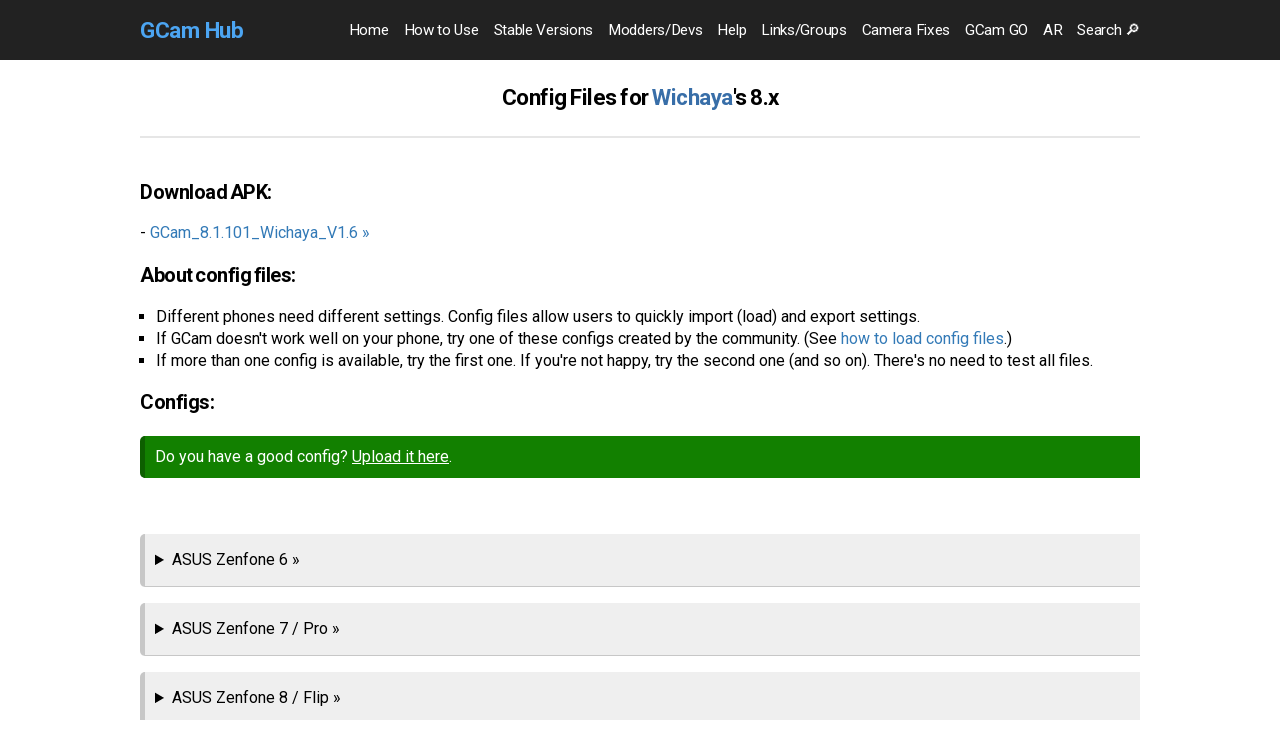

--- FILE ---
content_type: text/html; charset=UTF-8
request_url: https://www.celsoazevedo.com/files/android/google-camera/f/configs-wichaya-04/
body_size: 13046
content:
<!doctype html>
<html lang="en">
<head>
	<meta charset="utf-8">
	<meta http-equiv="x-ua-compatible" content="ie=edge">
	<meta name="viewport" content="width=device-width, initial-scale=1">
	<title>Config Files for Wichaya's 8.x</title>
	<meta name="description" content="Stable settings for Wichaya's 8.x with xml config files support."/>
	<meta property="og:image" content="https://www.celsoazevedo.com/files/android/f/google-camera-mod.png">
	<meta name="twitter:image" content="https://www.celsoazevedo.com/files/android/f/google-camera-mod.png">
	<link rel="alternate" type="application/rss+xml" title="Google Camera Port Updates" href="https://www.celsoazevedo.com/files/android/google-camera/dev-feed.xml"/>
		<style>
        /*! normalize.css v8.0.1 | MIT License | github.com/necolas/normalize.css */
        html{line-height:1.4;-webkit-text-size-adjust:100%}body{margin:0}main{display:block}h1{font-size:2em;margin:0.67em 0}hr{box-sizing:content-box;height:0;overflow:visible}pre{font-family:monospace, monospace;font-size:1em}a{background-color:transparent}abbr[title]{border-bottom:none;text-decoration:underline;text-decoration:underline dotted}b,strong{font-weight:bolder}code,kbd,samp{font-family:monospace, monospace;font-size:1em}small{font-size:80%}sub,sup{font-size:75%;line-height:0;position:relative;vertical-align:baseline}sub{bottom:-0.25em}sup{top:-0.5em}img{border-style:none}button,input,optgroup,select,textarea{font-family:inherit;font-size:100%;line-height:1.15;margin:0}button,input{overflow:visible}button,select{text-transform:none}[type="button"],[type="reset"],[type="submit"],button{-webkit-appearance:button}[type="button"]::-moz-focus-inner,[type="reset"]::-moz-focus-inner,[type="submit"]::-moz-focus-inner,button::-moz-focus-inner{border-style:none;padding:0}[type="button"]:-moz-focusring,[type="reset"]:-moz-focusring,[type="submit"]:-moz-focusring,button:-moz-focusring{outline:1px dotted ButtonText}fieldset{padding:0.35em 0.75em 0.625em}legend{box-sizing:border-box;color:inherit;display:table;max-width:100%;padding:0;white-space:normal}progress{vertical-align:baseline}textarea{overflow:auto}[type="checkbox"],[type="radio"]{box-sizing:border-box;padding:0}[type="number"]::-webkit-inner-spin-button,[type="number"]::-webkit-outer-spin-button{height:auto}[type="search"]{-webkit-appearance:textfield;outline-offset:-2px}[type="search"]::-webkit-search-decoration{-webkit-appearance:none}::-webkit-file-upload-button{-webkit-appearance:button;font:inherit}details{display:block}summary{display:list-item}template{display:none}[hidden]{display:none}

        /* Box Sizing */
        * {-webkit-box-sizing:border-box;-moz-box-sizing:border-box;-ms-box-sizing:border-box;box-sizing:border-box;}

        /* Form Textarea */
        .smalltextfield textarea {height:100px;}

        /* Form Inputs */
        input[type="text"],
        input[type="password"],
        input[type="email"],
        input[type="url"],
        input[type="date"],
        input[type="month"],
        input[type="time"],
        input[type="datetime"],
        input[type="datetime-local"],
        input[type="week"],
        input[type="number"],
        input[type="search"],
        input[type="tel"],
        input[type="color"],
        input[type="file"],
        select,
        textarea {
            padding: 10px 12px;
            display: inline-block;
            border: 1px solid #ccc;
            border-radius: 5px; /* Rounded corners */
            box-shadow: none; /* No shadow */
            box-sizing: border-box;
            background-color: #fff;
            color: #000;
            font-size: 1rem;
            max-width: 100%;
            vertical-align: middle;
            transition: border-color 0.2s ease-in-out;
        }

        /* Buttons */
        input[type="submit"],
        input[type="button"],
        input[type="reset"],
        button {
            padding: 10px 20px;
            background-color: #0078e7; /* Theme blue */
            color: #fff;
            border: none;
            border-radius: 5px; /* Rounded corners */
            font-size: 1rem;
            box-shadow: none; /* No shadow */
            cursor: pointer;
            display: inline-block;
            vertical-align: middle;
            transition: background-color 0.2s;
        }

        input[type="submit"]:hover,
        input[type="button"]:hover,
        input[type="reset"]:hover,
        button:hover {
            background-color: #0063c0; /* Darker blue hover */
            text-decoration: none;
        }

        /* Focus States */
        input:focus,
        select:focus,
        textarea:focus,
        button:focus {
            outline: 0;
            border-color: #129FEA;
        }

        input[type="file"]:focus,
        input[type="radio"]:focus,
        input[type="checkbox"]:focus {
            outline: thin dotted #333;
            outline: 1px auto #129FEA;
        }

        /* Disabled States */
        input[disabled],
        select[disabled],
        textarea[disabled],
        button[disabled] {
            cursor: not-allowed;
            background-color: #f5f5f5;
            color: #999;
            border-color: #ddd;
        }

        input[readonly],
        select[readonly],
        textarea[readonly] {
            background: #f9f9f9;
            color: #555;
            border-color: #ccc;
        }

        /* Validation */
        input:focus:invalid,
        textarea:focus:invalid,
        select:focus:invalid {
            color: #b94a48;
            border-color: #ee5f5b;
        }

        select {
            background-color: white;
        }
        select[multiple] {
            height: auto;
        }
        label {
            display: block; 
            font-size: 90%;
            font-weight: bold;
            color: #333;
        }
        fieldset {
            margin: 0 0 15px 0;
            padding: 15px;
            border: 1px solid #e5e5e5;
            border-radius: 5px;
        }
        legend {
            display: block;
            width: auto;
            padding: 0 5px;
            margin-bottom: 0;
            font-size: 110%;
            color: #333;
            border: none;
        }

        /* Details Margin */
        details{margin: 1em 0;}

        /* Clearfix */
        .clear:before,.clear:after{content:" ";display:table;}
        .clear:after{clear:both;}
        .clear{zoom:1;}

        /* Responsive Media */
        img{max-width:100%;height:auto !important;-ms-interpolation-mode:bicubic;}
        video{max-width:100%;height:auto !important;}
        iframe{max-width:100%;overflow:hidden;border:none;}

        /* Base Typography */
        body{
            color:#000;
            font-family: "Roboto", Helvetica, Arial, sans-serif;
            overflow-wrap: break-word;
        }
        a{color:#337ab7;text-decoration:none;}
        a:hover,a:focus{color:#23527c;text-decoration:underline;}

        /* Roboto */
        /* cyrillic-ext */
        @font-face {
        font-family: 'Roboto';
        font-style: italic;
        font-weight: 100 900;
        font-stretch: 100%;
        font-display: swap;
        src: url(/files/2025/roboto50/KFO5CnqEu92Fr1Mu53ZEC9_Vu3r1gIhOszmkC3kaSTbQWt4N.woff2) format('woff2');
        unicode-range: U+0460-052F, U+1C80-1C8A, U+20B4, U+2DE0-2DFF, U+A640-A69F, U+FE2E-FE2F;
        }
        /* cyrillic */
        @font-face {
        font-family: 'Roboto';
        font-style: italic;
        font-weight: 100 900;
        font-stretch: 100%;
        font-display: swap;
        src: url(/files/2025/roboto50/KFO5CnqEu92Fr1Mu53ZEC9_Vu3r1gIhOszmkAnkaSTbQWt4N.woff2) format('woff2');
        unicode-range: U+0301, U+0400-045F, U+0490-0491, U+04B0-04B1, U+2116;
        }
        /* greek-ext */
        @font-face {
        font-family: 'Roboto';
        font-style: italic;
        font-weight: 100 900;
        font-stretch: 100%;
        font-display: swap;
        src: url(/files/2025/roboto50/KFO5CnqEu92Fr1Mu53ZEC9_Vu3r1gIhOszmkCnkaSTbQWt4N.woff2) format('woff2');
        unicode-range: U+1F00-1FFF;
        }
        /* greek */
        @font-face {
        font-family: 'Roboto';
        font-style: italic;
        font-weight: 100 900;
        font-stretch: 100%;
        font-display: swap;
        src: url(/files/2025/roboto50/KFO5CnqEu92Fr1Mu53ZEC9_Vu3r1gIhOszmkBXkaSTbQWt4N.woff2) format('woff2');
        unicode-range: U+0370-0377, U+037A-037F, U+0384-038A, U+038C, U+038E-03A1, U+03A3-03FF;
        }
        /* math */
        @font-face {
        font-family: 'Roboto';
        font-style: italic;
        font-weight: 100 900;
        font-stretch: 100%;
        font-display: swap;
        src: url(/files/2025/roboto50/KFO5CnqEu92Fr1Mu53ZEC9_Vu3r1gIhOszmkenkaSTbQWt4N.woff2) format('woff2');
        unicode-range: U+0302-0303, U+0305, U+0307-0308, U+0310, U+0312, U+0315, U+031A, U+0326-0327, U+032C, U+032F-0330, U+0332-0333, U+0338, U+033A, U+0346, U+034D, U+0391-03A1, U+03A3-03A9, U+03B1-03C9, U+03D1, U+03D5-03D6, U+03F0-03F1, U+03F4-03F5, U+2016-2017, U+2034-2038, U+203C, U+2040, U+2043, U+2047, U+2050, U+2057, U+205F, U+2070-2071, U+2074-208E, U+2090-209C, U+20D0-20DC, U+20E1, U+20E5-20EF, U+2100-2112, U+2114-2115, U+2117-2121, U+2123-214F, U+2190, U+2192, U+2194-21AE, U+21B0-21E5, U+21F1-21F2, U+21F4-2211, U+2213-2214, U+2216-22FF, U+2308-230B, U+2310, U+2319, U+231C-2321, U+2336-237A, U+237C, U+2395, U+239B-23B7, U+23D0, U+23DC-23E1, U+2474-2475, U+25AF, U+25B3, U+25B7, U+25BD, U+25C1, U+25CA, U+25CC, U+25FB, U+266D-266F, U+27C0-27FF, U+2900-2AFF, U+2B0E-2B11, U+2B30-2B4C, U+2BFE, U+3030, U+FF5B, U+FF5D, U+1D400-1D7FF, U+1EE00-1EEFF;
        }
        /* symbols */
        @font-face {
        font-family: 'Roboto';
        font-style: italic;
        font-weight: 100 900;
        font-stretch: 100%;
        font-display: swap;
        src: url(/files/2025/roboto50/KFO5CnqEu92Fr1Mu53ZEC9_Vu3r1gIhOszmkaHkaSTbQWt4N.woff2) format('woff2');
        unicode-range: U+0001-000C, U+000E-001F, U+007F-009F, U+20DD-20E0, U+20E2-20E4, U+2150-218F, U+2190, U+2192, U+2194-2199, U+21AF, U+21E6-21F0, U+21F3, U+2218-2219, U+2299, U+22C4-22C6, U+2300-243F, U+2440-244A, U+2460-24FF, U+25A0-27BF, U+2800-28FF, U+2921-2922, U+2981, U+29BF, U+29EB, U+2B00-2BFF, U+4DC0-4DFF, U+FFF9-FFFB, U+10140-1018E, U+10190-1019C, U+101A0, U+101D0-101FD, U+102E0-102FB, U+10E60-10E7E, U+1D2C0-1D2D3, U+1D2E0-1D37F, U+1F000-1F0FF, U+1F100-1F1AD, U+1F1E6-1F1FF, U+1F30D-1F30F, U+1F315, U+1F31C, U+1F31E, U+1F320-1F32C, U+1F336, U+1F378, U+1F37D, U+1F382, U+1F393-1F39F, U+1F3A7-1F3A8, U+1F3AC-1F3AF, U+1F3C2, U+1F3C4-1F3C6, U+1F3CA-1F3CE, U+1F3D4-1F3E0, U+1F3ED, U+1F3F1-1F3F3, U+1F3F5-1F3F7, U+1F408, U+1F415, U+1F41F, U+1F426, U+1F43F, U+1F441-1F442, U+1F444, U+1F446-1F449, U+1F44C-1F44E, U+1F453, U+1F46A, U+1F47D, U+1F4A3, U+1F4B0, U+1F4B3, U+1F4B9, U+1F4BB, U+1F4BF, U+1F4C8-1F4CB, U+1F4D6, U+1F4DA, U+1F4DF, U+1F4E3-1F4E6, U+1F4EA-1F4ED, U+1F4F7, U+1F4F9-1F4FB, U+1F4FD-1F4FE, U+1F503, U+1F507-1F50B, U+1F50D, U+1F512-1F513, U+1F53E-1F54A, U+1F54F-1F5FA, U+1F610, U+1F650-1F67F, U+1F687, U+1F68D, U+1F691, U+1F694, U+1F698, U+1F6AD, U+1F6B2, U+1F6B9-1F6BA, U+1F6BC, U+1F6C6-1F6CF, U+1F6D3-1F6D7, U+1F6E0-1F6EA, U+1F6F0-1F6F3, U+1F6F7-1F6FC, U+1F700-1F7FF, U+1F800-1F80B, U+1F810-1F847, U+1F850-1F859, U+1F860-1F887, U+1F890-1F8AD, U+1F8B0-1F8BB, U+1F8C0-1F8C1, U+1F900-1F90B, U+1F93B, U+1F946, U+1F984, U+1F996, U+1F9E9, U+1FA00-1FA6F, U+1FA70-1FA7C, U+1FA80-1FA89, U+1FA8F-1FAC6, U+1FACE-1FADC, U+1FADF-1FAE9, U+1FAF0-1FAF8, U+1FB00-1FBFF;
        }
        /* vietnamese */
        @font-face {
        font-family: 'Roboto';
        font-style: italic;
        font-weight: 100 900;
        font-stretch: 100%;
        font-display: swap;
        src: url(/files/2025/roboto50/KFO5CnqEu92Fr1Mu53ZEC9_Vu3r1gIhOszmkCXkaSTbQWt4N.woff2) format('woff2');
        unicode-range: U+0102-0103, U+0110-0111, U+0128-0129, U+0168-0169, U+01A0-01A1, U+01AF-01B0, U+0300-0301, U+0303-0304, U+0308-0309, U+0323, U+0329, U+1EA0-1EF9, U+20AB;
        }
        /* latin-ext */
        @font-face {
        font-family: 'Roboto';
        font-style: italic;
        font-weight: 100 900;
        font-stretch: 100%;
        font-display: swap;
        src: url(/files/2025/roboto50/KFO5CnqEu92Fr1Mu53ZEC9_Vu3r1gIhOszmkCHkaSTbQWt4N.woff2) format('woff2');
        unicode-range: U+0100-02BA, U+02BD-02C5, U+02C7-02CC, U+02CE-02D7, U+02DD-02FF, U+0304, U+0308, U+0329, U+1D00-1DBF, U+1E00-1E9F, U+1EF2-1EFF, U+2020, U+20A0-20AB, U+20AD-20C0, U+2113, U+2C60-2C7F, U+A720-A7FF;
        }
        /* latin */
        @font-face {
        font-family: 'Roboto';
        font-style: italic;
        font-weight: 100 900;
        font-stretch: 100%;
        font-display: swap;
        src: url(/files/2025/roboto50/KFO5CnqEu92Fr1Mu53ZEC9_Vu3r1gIhOszmkBnkaSTbQWg.woff2) format('woff2');
        unicode-range: U+0000-00FF, U+0131, U+0152-0153, U+02BB-02BC, U+02C6, U+02DA, U+02DC, U+0304, U+0308, U+0329, U+2000-206F, U+20AC, U+2122, U+2191, U+2193, U+2212, U+2215, U+FEFF, U+FFFD;
        }
        /* cyrillic-ext */
        @font-face {
        font-family: 'Roboto';
        font-style: normal;
        font-weight: 100 900;
        font-stretch: 100%;
        font-display: swap;
        src: url(/files/2025/roboto50/KFO7CnqEu92Fr1ME7kSn66aGLdTylUAMa3GUBHMdazTgWw.woff2) format('woff2');
        unicode-range: U+0460-052F, U+1C80-1C8A, U+20B4, U+2DE0-2DFF, U+A640-A69F, U+FE2E-FE2F;
        }
        /* cyrillic */
        @font-face {
        font-family: 'Roboto';
        font-style: normal;
        font-weight: 100 900;
        font-stretch: 100%;
        font-display: swap;
        src: url(/files/2025/roboto50/KFO7CnqEu92Fr1ME7kSn66aGLdTylUAMa3iUBHMdazTgWw.woff2) format('woff2');
        unicode-range: U+0301, U+0400-045F, U+0490-0491, U+04B0-04B1, U+2116;
        }
        /* greek-ext */
        @font-face {
        font-family: 'Roboto';
        font-style: normal;
        font-weight: 100 900;
        font-stretch: 100%;
        font-display: swap;
        src: url(/files/2025/roboto50/KFO7CnqEu92Fr1ME7kSn66aGLdTylUAMa3CUBHMdazTgWw.woff2) format('woff2');
        unicode-range: U+1F00-1FFF;
        }
        /* greek */
        @font-face {
        font-family: 'Roboto';
        font-style: normal;
        font-weight: 100 900;
        font-stretch: 100%;
        font-display: swap;
        src: url(/files/2025/roboto50/KFO7CnqEu92Fr1ME7kSn66aGLdTylUAMa3-UBHMdazTgWw.woff2) format('woff2');
        unicode-range: U+0370-0377, U+037A-037F, U+0384-038A, U+038C, U+038E-03A1, U+03A3-03FF;
        }
        /* math */
        @font-face {
        font-family: 'Roboto';
        font-style: normal;
        font-weight: 100 900;
        font-stretch: 100%;
        font-display: swap;
        src: url(/files/2025/roboto50/KFO7CnqEu92Fr1ME7kSn66aGLdTylUAMawCUBHMdazTgWw.woff2) format('woff2');
        unicode-range: U+0302-0303, U+0305, U+0307-0308, U+0310, U+0312, U+0315, U+031A, U+0326-0327, U+032C, U+032F-0330, U+0332-0333, U+0338, U+033A, U+0346, U+034D, U+0391-03A1, U+03A3-03A9, U+03B1-03C9, U+03D1, U+03D5-03D6, U+03F0-03F1, U+03F4-03F5, U+2016-2017, U+2034-2038, U+203C, U+2040, U+2043, U+2047, U+2050, U+2057, U+205F, U+2070-2071, U+2074-208E, U+2090-209C, U+20D0-20DC, U+20E1, U+20E5-20EF, U+2100-2112, U+2114-2115, U+2117-2121, U+2123-214F, U+2190, U+2192, U+2194-21AE, U+21B0-21E5, U+21F1-21F2, U+21F4-2211, U+2213-2214, U+2216-22FF, U+2308-230B, U+2310, U+2319, U+231C-2321, U+2336-237A, U+237C, U+2395, U+239B-23B7, U+23D0, U+23DC-23E1, U+2474-2475, U+25AF, U+25B3, U+25B7, U+25BD, U+25C1, U+25CA, U+25CC, U+25FB, U+266D-266F, U+27C0-27FF, U+2900-2AFF, U+2B0E-2B11, U+2B30-2B4C, U+2BFE, U+3030, U+FF5B, U+FF5D, U+1D400-1D7FF, U+1EE00-1EEFF;
        }
        /* symbols */
        @font-face {
        font-family: 'Roboto';
        font-style: normal;
        font-weight: 100 900;
        font-stretch: 100%;
        font-display: swap;
        src: url(/files/2025/roboto50/KFO7CnqEu92Fr1ME7kSn66aGLdTylUAMaxKUBHMdazTgWw.woff2) format('woff2');
        unicode-range: U+0001-000C, U+000E-001F, U+007F-009F, U+20DD-20E0, U+20E2-20E4, U+2150-218F, U+2190, U+2192, U+2194-2199, U+21AF, U+21E6-21F0, U+21F3, U+2218-2219, U+2299, U+22C4-22C6, U+2300-243F, U+2440-244A, U+2460-24FF, U+25A0-27BF, U+2800-28FF, U+2921-2922, U+2981, U+29BF, U+29EB, U+2B00-2BFF, U+4DC0-4DFF, U+FFF9-FFFB, U+10140-1018E, U+10190-1019C, U+101A0, U+101D0-101FD, U+102E0-102FB, U+10E60-10E7E, U+1D2C0-1D2D3, U+1D2E0-1D37F, U+1F000-1F0FF, U+1F100-1F1AD, U+1F1E6-1F1FF, U+1F30D-1F30F, U+1F315, U+1F31C, U+1F31E, U+1F320-1F32C, U+1F336, U+1F378, U+1F37D, U+1F382, U+1F393-1F39F, U+1F3A7-1F3A8, U+1F3AC-1F3AF, U+1F3C2, U+1F3C4-1F3C6, U+1F3CA-1F3CE, U+1F3D4-1F3E0, U+1F3ED, U+1F3F1-1F3F3, U+1F3F5-1F3F7, U+1F408, U+1F415, U+1F41F, U+1F426, U+1F43F, U+1F441-1F442, U+1F444, U+1F446-1F449, U+1F44C-1F44E, U+1F453, U+1F46A, U+1F47D, U+1F4A3, U+1F4B0, U+1F4B3, U+1F4B9, U+1F4BB, U+1F4BF, U+1F4C8-1F4CB, U+1F4D6, U+1F4DA, U+1F4DF, U+1F4E3-1F4E6, U+1F4EA-1F4ED, U+1F4F7, U+1F4F9-1F4FB, U+1F4FD-1F4FE, U+1F503, U+1F507-1F50B, U+1F50D, U+1F512-1F513, U+1F53E-1F54A, U+1F54F-1F5FA, U+1F610, U+1F650-1F67F, U+1F687, U+1F68D, U+1F691, U+1F694, U+1F698, U+1F6AD, U+1F6B2, U+1F6B9-1F6BA, U+1F6BC, U+1F6C6-1F6CF, U+1F6D3-1F6D7, U+1F6E0-1F6EA, U+1F6F0-1F6F3, U+1F6F7-1F6FC, U+1F700-1F7FF, U+1F800-1F80B, U+1F810-1F847, U+1F850-1F859, U+1F860-1F887, U+1F890-1F8AD, U+1F8B0-1F8BB, U+1F8C0-1F8C1, U+1F900-1F90B, U+1F93B, U+1F946, U+1F984, U+1F996, U+1F9E9, U+1FA00-1FA6F, U+1FA70-1FA7C, U+1FA80-1FA89, U+1FA8F-1FAC6, U+1FACE-1FADC, U+1FADF-1FAE9, U+1FAF0-1FAF8, U+1FB00-1FBFF;
        }
        /* vietnamese */
        @font-face {
        font-family: 'Roboto';
        font-style: normal;
        font-weight: 100 900;
        font-stretch: 100%;
        font-display: swap;
        src: url(/files/2025/roboto50/KFO7CnqEu92Fr1ME7kSn66aGLdTylUAMa3OUBHMdazTgWw.woff2) format('woff2');
        unicode-range: U+0102-0103, U+0110-0111, U+0128-0129, U+0168-0169, U+01A0-01A1, U+01AF-01B0, U+0300-0301, U+0303-0304, U+0308-0309, U+0323, U+0329, U+1EA0-1EF9, U+20AB;
        }
        /* latin-ext */
        @font-face {
        font-family: 'Roboto';
        font-style: normal;
        font-weight: 100 900;
        font-stretch: 100%;
        font-display: swap;
        src: url(/files/2025/roboto50/KFO7CnqEu92Fr1ME7kSn66aGLdTylUAMa3KUBHMdazTgWw.woff2) format('woff2');
        unicode-range: U+0100-02BA, U+02BD-02C5, U+02C7-02CC, U+02CE-02D7, U+02DD-02FF, U+0304, U+0308, U+0329, U+1D00-1DBF, U+1E00-1E9F, U+1EF2-1EFF, U+2020, U+20A0-20AB, U+20AD-20C0, U+2113, U+2C60-2C7F, U+A720-A7FF;
        }
        /* latin */
        @font-face {
        font-family: 'Roboto';
        font-style: normal;
        font-weight: 100 900;
        font-stretch: 100%;
        font-display: swap;
        src: url(/files/2025/roboto50/KFO7CnqEu92Fr1ME7kSn66aGLdTylUAMa3yUBHMdazQ.woff2) format('woff2');
        unicode-range: U+0000-00FF, U+0131, U+0152-0153, U+02BB-02BC, U+02C6, U+02DA, U+02DC, U+0304, U+0308, U+0329, U+2000-206F, U+20AC, U+2122, U+2191, U+2193, U+2212, U+2215, U+FEFF, U+FFFD;
        }
        
        .header_content, #content{max-width:1030px;width:100%;margin:0 auto;padding:0 5px;}


        /* Header & Navigation */

        /* Header Container */
        .header {
            width: 100%;
            background-color: #222;
            position: relative;
            z-index: 1000;
            margin-bottom: 20px;
        }

        .header_content {
            position: relative; 
            height: 60px; /* Force fixed height */
        }

        /* Logo */
        .logo {
            font-size: 1.4rem;
            line-height: 60px;
            font-weight: bold;
            float: left; /* Mobile: Float left */
            margin: 0;
            border: none;
            letter-spacing: -0.5px;
        }
        .logo a { color: #4ca5f2; display: inline-block; }
        .logo a:hover { color: #7ac1ffff; text-decoration: none; }


        /* Mobile Menu Toggle */
        .nav-toggle { display: none; } /* Hidden Checkbox */

        .nav-toggle-label {
            display: block;
            position: absolute;
            top: 0;
            right: 0;
            height: 60px;
            width: 60px;
            cursor: pointer;
            padding: 20px 15px;
            margin: 0;
            z-index: 1002;
        }

        /* Icon Bars */
        .icon-bar {
            display: block;
            position: relative;
            width: 30px;
            height: 3px;
            background-color: #fff;
            border-radius: 2px;
            transition: background 0.2s;
            margin-top: 8px; 
        }
        .icon-bar::before, .icon-bar::after {
            content: "";
            position: absolute;
            left: 0;
            width: 100%;
            height: 3px;
            background-color: #fff;
            transition: top 0.2s, transform 0.2s;
            border-radius: 2px;
        }
        .icon-bar::before { top: -8px; }
        .icon-bar::after { top: 8px; }

        /* Toggle Animation */
        .nav-toggle:checked + .nav-toggle-label .icon-bar { background: transparent; }
        .nav-toggle:checked + .nav-toggle-label .icon-bar::before { top: 0; transform: rotate(45deg); }
        .nav-toggle:checked + .nav-toggle-label .icon-bar::after { top: 0; transform: rotate(-45deg); }


        /* Mobile Menu (Default) */
        nav.menu {
            position: absolute;
            border-bottom: 1px solid #fee;
            top: 60px; 
            left: 0;
            width: 100%;
            background-color: #2a2a2a; 
            max-height: 0;
            overflow: hidden;
            transition: max-height 0.3s ease-in-out;
            font-size: 1rem;
            z-index: 999;
        }

        /* Menu Open */
        .nav-toggle:checked ~ nav.menu {
            max-height: 500px; 
            overflow-y: auto; 
            box-shadow: 0 10px 15px rgba(0,0,0,0.3); /* Shadow on mobile only */
        }

        .menu ul {
            margin: 0;
            padding: 0;
            list-style: none;
            display: block;
        }

        .menu li {
            display: block; 
            border-top: 1px solid #333;
            margin: 0;
            text-align: left;
        }

        /* Mobile Link Layout */
        .menu li a {
            display: block; 
            position: relative; /* Context for arrow */
            padding: 12px 20px;
            padding-right: 40px; /* Space for the arrow */
            color: #fff;
            text-decoration: none;
        }

        /* Mobile Arrow */
        .menu li a::after {
            content: "\203A"; 
            font-size: 2rem;
            font-weight: 300;
            line-height: 1;
            
            position: absolute;
            right: 20px;
            top: 45%;
            transform: translateY(-50%); /* Vertical Center */
        }

        .menu li a:hover {
            background-color: #333;
        }


        /* Content & Footer */
        .htitle,footer{text-align:center;}

        .htitle{border-bottom:2px solid #e6e6e6;width:100%;}
            .htitle h1{margin: 1em 0;}	
            .htitle p{font-size: .9em;}

        .menulist{
            border-bottom: 2px solid #e6e6e6;
            margin-bottom: -20px;
            padding-bottom: 17px;
        }

        .menufooter{border-top:2px solid #e6e6e6;margin-top:40px;padding-top:2px;}
        .menufooter2{border-top:2px solid #e6e6e6;margin-top:40px;margin-bottom:-40px;padding:2px 0;}

        .footer{font-size:.8em;border-top:2px solid #e6e6e6;width:100%;margin-top:20px;}
            .footer ul{display:inline-block;list-style:none;padding:0;margin:20px;}
                .footer ul li{display:inline-block;margin:0 3px;}
                
                
        /* Headings & Text */
        h1{font-size:1.4rem;word-spacing:-2px;letter-spacing:-0.5px;}
        h2{font-size:1.25rem;word-spacing:-2px;letter-spacing:-0.5px;}
        h3{font-size:1.10rem;color:#444;}
        h4{font-size:0.95rem;}
        h5{font-size:0.80rem; text-transform:uppercase;}
        blockquote{color:#606060;border-left:10px solid #ccc;background-color:#f9f9f9;padding:15px;font-style:italic;border-radius:5px;margin:0;overflow:auto;}
        small,.small{font-size:.85em;}
        br{line-height:1.5em;}
            
            .contentarticle, .contentarticlewp {margin-top:40px;}
            
            /* Post Headers */
            .contentarticlewp h1, .contentarticlewp h2 {margin-top:40px;}
            .contentarticlewp h3, .contentarticlewp h4 {margin-top:30px;}
                
        ul{padding-left:16px;list-style:square;}
        ol{padding-left:18px;}
        ul a,ol a{word-break:break-all;}
        ul ul{padding-left:5px;list-style:circle;}

        .aligncenter,.alignright,.alignleft{display:block;margin:20px auto;clear:both;}
        .list{font-size:.9em;}
        .listapks{font-size:.9em;padding:0;list-style:none;}
        .listapks li{padding:3px 4px;}
        .listapks li:nth-child(even){background:#f4f4f4;}

        /* Alternating List Colors */
        .listoddeven li{padding:3px 5px;}
        .listoddeven li:nth-child(even){background:#f4f4f4;border-radius:5px;}

        /* Details Elements */
        details[open].details1{margin-bottom:50px;}

        .details1 summary{padding:15px 10px;cursor:pointer;}
            .details1 summary a{font-weight:bold;text-decoration:underline;}
                
            /* blue */
            .details2 summary{background:#0091ea;color:#fff;border-bottom:1px solid #00446f;border-left:5px solid #00446f;border-radius:5px 0 0 5px;}
                .details2 summary a{color:#fff;}
                    .details2 summary a:hover{font-style:italic;}
                
            /* grey */
            .details3 summary{background:#efefef;color:#000000;border-bottom:1px solid #c7c7c7;border-left:5px solid #c7c7c7;border-radius:5px 0 0 5px;}
                .details3 summary a{color:#000000;}
                    .details3 summary a:hover{font-style:italic;}
                    
        /* Separators */
        hr{border:0;height:0;border-bottom:2px solid #e6e6e6;width:100%;}
        .sep{border:0;height:0;margin:25px auto;width:90%;border-bottom:2px dashed #e6e6e6;}
        .space{height:20px;}

        /* Icons */
        .emji{vertical-align:top;}

        /* Anchor Animation */
        @keyframes blink{
        to{opacity: .0;}
        }
        :target{animation: blink 0.4s 2;}

        .grey{color:#696969;}
        .green{color:#0aac00;}
        .blue{color:#0049ff;}
        .black{color:#000;}
        .red{color:#c90000;}
        .redb{color:#ff0000;}

        /* Message Boxes */
        .message{color:#fff;padding:10px;border-radius:5px 0 0 5px;margin:20px 0;}
            .message a{color:#fff;text-decoration:underline;}
                .message a:hover{color:#f3f3f3;}
                
            .message p, .message ul{margin:0;}
                
            .mgreen{background:#128000;border-left: 5px solid #0d5f00;}
            .mred{background:#b30c0c;border-left: 5px solid #8b0b0b;}
            .myellow{background:#bda400;border-left: 5px solid #a18c00;text-shadow: 1px 1px 0px #736400;}
            .mblue{background:#0074D9;border-left: 5px solid #004c8e;}
            .mminimal{color:#5d5d5d;background:#f1f1f1;border-left: 5px solid #d5d5d5;}
                .mminimal a{color:#5d5d5d;}
                    .mminimal a:hover{color:#3f3f3f;}
                
        /* Social Links */
        .tlgm{color:#2ba2db;} /* telegram */
        .bsky{color:#208BFE;} /* bluesky */
        .rf{color:#ce7600;} /* rss feed */
        .mtd{color:#6364ff;} /* mastodon */


        /* Lists & Dev Colors */
        .apk::before{content: "\25CF \0020";}
        .apknote{color:#429e7c;}
        .devs, .fixes{font-size:.9em;letter-spacing:-0.7px;}

        .devs{
            display: block;
            }

        .fixes{
            padding: 10px 0 7px;
            border-top: 2px #e6e6e6 solid;
            border-bottom: 2px #e6e6e6 solid;
            }
            
        .devs a, .fixes a, .footer a{
            display: inline-block;
            color: #000;
            text-decoration: none;
            padding: 5px;
            background-color: #efefef;
            border-radius: 5px;
            text-shadow: 1px 1px #ffffff;
            margin-bottom: 3px;
            }
            
        .devsall a{
            font-size:.9em;
            display: inline-block;
            color: #ffffff;
            text-decoration: none;
            padding: 5px 10px;
            background-color: #990000;
            border-radius: 5px;
            text-shadow: 1px 1px 0px #810000;
            margin-bottom: 3px;
            }
            
            .devsall a:hover{
                text-shadow: 1px 1px 0px #990000;
                background-color: #810000;
                }
                
            .alphabet a{padding: 5px 10px;}
            
            .devs a:hover, .fixes a:hover, .footer a:hover,.alphabet a:hover{background-color: #d8d8d8;}
            
        .devinfo{font-size:.8em;margin:0;padding:4px 6px;background:#f4f4f4;border-radius:5px;}
            
        .AdamB{color:#738d7c;}
        .Alexey070315{color:#aeb383;}
        .Sr_Unknown{color:#b38395;}
        .arnova{color:#29a9f9;}
        .arthur{color:#762560;}
        .BaaDNwZ{color:#208f6c;}
        .backrider{color:#be6300;}
        .BigKaka{color:#edb12e;}
        .boxer198615{color:#707889;}
        .bsg{color:#1a57e6;}
        .burial{color:#87e61a;}
        .charles{color:#766a00;}
        .cstark27{color:#5e2bff;}
        .dpstar7582{color:#927027;}
        .Expace{color:#8a9a4f;}
        .Fractal{color:#94772e;}
        .fu24{color:#00d14e;}
        .greatness{color:#869661;}
        .harysviewty{color:#528266;}
        .hasli, .dieflix{color:#4796c7;}
        .hass31{color:#718a99;}
        .homersp{color:#1349a7;}
        .hpengw{color:#419996;}
        .idan{color:#dab832;}
        .illusionlabs{color:#b87246;}
        .ivanich{color:#075d5a;}
        .jairo_rossi{color:#0b9f9b;}
        .jean-luc{color:#773434;}
        .johngalt{color:#949494;}
        .kokroo{color:#36a1b1;}
        .MadnessKnight{color:#5e60ce;}
        .marcant01{color:#91a41c;}
        .marco{color:#0049ff;}
        .MarcosMucelin{color:#8d759b;}
        .Metzger100{color:#af6a17;}
        .mf182{color:#953E42;}
        .miniuser123{color:#fa55f5;}
        .mtsl{color:#4796c7;}
        .MWP{color:#96C8A2;}
        .namok{color:#36806f;}
        .Nikita{color:#348f3b;}
        .nullbytepl{color:#bc7f0d;}
        .ojosehenrick{color:#629687;}
        .onfire{color:#bc7b2a;}
        .overwhelmer{color:#408384;}
        .P-Z-D{color:#4796c7;}
        .parrot043{color:#ffa300;}
        .PERCIFHM34{color:#007396;}
        .Pinguin2001{color:#c86208;}
        .PitbulL{color:#888c36;}
        .raznoptid{color:#0a766b;}
        .rz_end{color:#43566e;}
        .san1ty{color:#4ab6a6;}
        .saneklic{color:#7e60a6;}
        .savitar{color:#d21818;}
        .scrubber{color:#a100ff;}
        .serjo87{color:#169a2e;}
        .Shamim{color:#5D9B9B;}
        .sipollo{color:#a29d33;}
        .skulshady{color:#4a5e38;}
        .the_dise{color:#9e0000;}
        .tigr{color:#e09900;}
        .tolyan009{color:#b3548b;}
        .UltraM8{color:#0a8e8c;}
        .urikill{color:#8c0f33;}
        .urnyx05{color:#82b643;}
        .Wichaya{color:#386ea8;}
        .wyroczen{color:#c0d525;}
        .xenius9{color:#663a3a;}
        .xtrme{color:#ff6161;}
        .zoran{color:#00d6b4;}

        /* Inactive Devs */
        .artz,
        .aloneindark,
        .others,
        .alro,
        .celso,
        .bulkin043,
        .marlin-ku,
        .sam,
        .suggested
        {color:#606060;}

        .arcore{color:#5ba400;}
        .arplayground{color:#0078ff;}
        .arstickers{color:#b57f00;}


        /* Responsive Breakpoints */

        /* Mobile Small (340px+) */
        @media (min-width: 340px) {
            .header_content, #content{padding:0 10px;}
            .aligncenter{display:block;margin:0 auto 20px;clear:both;}
            .alignright{float:right;display:inline;margin:0 0 20px 20px;}
            .alignleft{float:left;display:inline;margin:0 20px 20px 0;}
        }

        /* Mobile Medium (450px+) */
        @media (min-width: 450px) {
            .header_content, #content{padding:0 15px;}
        }

        /* Desktop (800px+) */
        @media (min-width: 800px) {
            
            /* Hide Toggle */
            .nav-toggle-label { display: none; }

            /* Desktop Header Layout */
            .header_content {
                display: flex;
                align-items: center;
                justify-content: space-between;
                /* Force height to contain everything strictly */
                height: 60px;
                overflow: hidden; 
            }

            /* Logo Reset */
            .logo {
                float: none;
                flex-shrink: 0;
                margin-right: 15px;
            }

            /* Desktop Menu */
            nav.menu {
                position: relative;
                top: auto; left: auto; width: auto; 
                float: none;
                
                /* FIX: Explicitly transparent to prevent mobile color bleed */
                background-color: transparent;
                background: transparent;
                
                max-height: none;
                box-shadow: none; /* No shadow on desktop */
                border: none;

                font-size: 0.95rem;
                
                /* Layout */
                display: flex;
                flex-grow: 1; 
                min-width: 0; /* Enables shrinking/scrolling */
                height: 60px;
                align-items: center;
                justify-content: flex-end;
                
                /* Horizontal Scroll Logic */
                overflow-x: auto;
                overflow-y: hidden; 
            }

            /* Desktop List */
            .menu ul {
                display: flex;
                flex-direction: row;
                flex-wrap: nowrap; /* Prevent wrapping */
                align-items: center;
                margin: 0;
                padding: 0;
                height: 100%;
            }

            /* Desktop List Items */
            .menu li {
                display: block;
                flex: 0 0 auto; /* Do not grow or shrink */
                border: none;
                margin: 0 0 0 15px; /* Space between items */
            }

            .menu li a {
                display: block; /* Works better than flex here to prevent nested flex bugs */
                padding: 0;
                line-height: 60px;
                color: #fff;
                
                /* UPDATE: Slightly tighter compression */
                letter-spacing: -0.3px;
                
                white-space: nowrap; /* Keep text on one line */
            }

            .menu li a::after { content: none; }
            
            .menu li a:hover {
                background: transparent;
                text-decoration: underline;
            }

            /* Hide elements */
            .mhide1, .mhide2,
            li.mhide1, li.mhide2 { display: none; }
        }

        /* Wide Screen (900px+) */
        @media (min-width: 900px) {
            /* Restore hidden items */
            .mhide1 { display: inline; }
            li.mhide1 { display: inline-block; }
        }
        /* Extra Wide (1000px+) */
        @media (min-width: 1000px) {
            /* Restore hidden items */
            .mhide2 { display: inline; }
            li.mhide2 { display: inline-block; }
        }


        /* Dark Mode */
        @media (prefers-color-scheme: dark) {
            body{background:#222222;color:#d2d2d2;}
            a{color:#749ac3;}
            a:hover,a:focus{color:#557da8;}
            h3{color:#fcfcfc;}
            blockquote{color:#d2d2d2;border-left:10px solid #595959;background-color:#393939;}
            
            /* Dark Forms */
            input[type="text"], input[type="password"], input[type="email"], input[type="url"],
            input[type="date"], input[type="month"], input[type="time"], input[type="datetime"],
            input[type="datetime-local"], input[type="week"], input[type="number"], input[type="search"],
            input[type="tel"], input[type="color"], input[type="file"], select, textarea {
                background-color: #2d2d2d;
                border: 1px solid #444;
                color: #d2d2d2;
            }

            input[disabled], select[disabled], textarea[disabled], button[disabled] {
                background-color: #1f1f1f;
                color: #666;
                border-color: #333;
            }
            
            input[readonly], select[readonly], textarea[readonly] {
                background: #393939;
                color: #aaa;
                border-color: #555;
            }

            input:focus, select:focus, textarea:focus, button:focus {
                border-color: #5787ff; /* Matches link color */
            }
            
            input[type="submit"], input[type="button"], input[type="reset"], button {
                background-color: #006aab;
                color: #fff;
            }
            input[type="submit"]:hover, input[type="button"]:hover, input[type="reset"]:hover, button:hover {
                background-color: #005082;
            }
            
            label { color: #d2d2d2; }
            legend { color: #d2d2d2; border-bottom-color: #353535; }
            fieldset { border-color: #353535; }
            
            /* Dark Header */
            .header {
                background-color: #111111;
            }

            /* Dark Mobile Menu */
            nav.menu {
                background-color: #1a1a1a;
                border-bottom-color: #333;
            }
            .menu li {
                border-top-color: #333;
            }
            .menu li a:hover {
                background-color: #333;
            }

            /* Dark Desktop Menu */
            @media (min-width: 800px) {
                nav.menu { 
                    background: transparent; 
                    background-color: transparent; /* Explicit override */
                }
                .menu li a:hover { background: transparent; }
            }
            
            .listapks li:nth-child(even){background:#2d2d2d;}
                .listoddeven li:nth-child(even){background:#2d2d2d;}
            
            .fixes{
                padding: 10px 0 7px;
                border-top: 2px #353535 solid;
                border-bottom: 2px #353535 solid;
                }
                
            .blue{color:#5787ff;}
            .red, .redb{color:#ff3737;}
            .suggested{color:#fff;}
            
            .warning{color:#e9e9e9;background:#6c3b3b;text-shadow:1px 1px 0px #4e2525;}
                .warning a{color:#c77575;}
                    .warning a:hover{color:#ae5555;}
            .info{color:#e9e9e9;background:#58773d;text-shadow:1px 1px 0px #3a5126;}
                .info a{color:#8dd450;}
                    .info a:hover{color:#6cae32;}
                    
            .mminimal{color:#aeacac;background:#3d3d3d;border-left: 5px solid #313131;}
                .mminimal a{color:#aeacac;}
                    .mminimal a:hover{color:#989898;}

                    
            .devinfo{background:#393939;}
            
            .devs a, .fixes a, .footer a{
                color: #d2d2d2;
                background-color: #2d2d2d;
                text-shadow: 1px 1px #141414;
                }
                
                .devs a:hover, .fixes a:hover, .footer a:hover,.alphabet a:hover{background-color:#272727;}
            
            .devsall a{
                color: #d2d2d2;
                background-color: #810000;
                text-shadow: 1px 1px 0px #660000;
                }
                
                .devsall a:hover{
                    text-shadow: 1px 1px 0px #460000;
                    background-color: #660000;
                    }
                    
            /* details blue */
            .details2 summary{background:#005082;color:#d2d2d2;border-bottom:1px solid #006aab;border-left:5px solid #006aab;border-radius:5px 0 0 5px;}
                .details2 summary a{color:#d2d2d2;}
            /* details grey */
            .details3 summary{background:#393939;color:#d2d2d2;border-bottom:1px solid #595959;border-left:5px solid #595959;border-radius:5px 0 0 5px;}
                .details3 summary a{color:#d2d2d2;}
            
            .menufooter, .menufooter2, .footer {border-top:2px solid #353535;}
            hr, .htitle, .menulist {border-bottom:2px solid #353535;}
            .sep{border-bottom:2px dashed #353535;}

        }
	</style>
		
	<!-- Favicons -->
	<link rel="icon" type="image/png" href="/favicon-96x96.png" sizes="96x96" />
	<link rel="icon" type="image/svg+xml" href="/favicon.svg" />
	<link rel="shortcut icon" href="/favicon.ico" />
	<link rel="apple-touch-icon" sizes="180x180" href="/apple-touch-icon.png" />
	<meta name="apple-mobile-web-app-title" content="Celso" />
	<link rel="manifest" href="/site.webmanifest" />
	
	<!-- Preconnect -->
	<link rel="preconnect" href="https://pagead2.googlesyndication.com" crossorigin />
</head>
<body>


<div class="header">
	<header class="header_content">
		<div class="logo">
			<a href="https://www.celsoazevedo.com/files/android/google-camera/">GCam Hub</a>
		</div>
		
		<!-- Hamburger Toggle (Hidden Checkbox) -->
        <input type="checkbox" id="nav-toggle" class="nav-toggle">
        
        <!-- Hamburger Icon (Label) -->
        <label for="nav-toggle" class="nav-toggle-label">
            <span class="icon-bar"></span>
        </label>
        
        <nav class="menu">
			<ul>
				<li class="mhide2"><a href="https://www.celsoazevedo.com/files/android/google-camera/">Home</a></li>
				<li><a href="https://www.celsoazevedo.com/files/android/google-camera/how-to/">How to<span class="mhide1"> Use</span></a></li>
				<li><a href="https://www.celsoazevedo.com/files/android/google-camera/dev-suggested/">Stable Versions</a></li>
				<li><a href="https://www.celsoazevedo.com/files/android/google-camera/developers/">Modders<span class="mhide2">/Devs</span></a></li>
				<li><a href="https://www.celsoazevedo.com/files/android/google-camera/troubleshooting/">Help</a></li>
				<li><a href="https://www.celsoazevedo.com/files/android/google-camera/links/">Links<span class="mhide2">/Groups</span></a></li>
				<li><a href="https://www.celsoazevedo.com/files/android/google-camera/camera-fixes/"><span class="mhide1">Camera </span>Fixes</a></li>
				<li><a href="https://www.celsoazevedo.com/files/android/google-camera/camerago/">GCam GO</a></li>
				<li><a href="https://www.celsoazevedo.com/files/android/google-camera/ar/">AR</a></li>
				<li><a href="https://www.celsoazevedo.com/files/android/search/" rel="nofollow">Search<span class="mhide1"> 🔎</span></a></li>
			</ul>
        </nav>
		
		<div class="clear"></div>
	</header>
</div>

<div id="content">

<article>
	
	<div class="htitle">
		<h1>Config Files for <span class="Wichaya">Wichaya</span>'s 8.x</h1>
	</div>
	
	<div class="contentarticle">
	

	<h2>Download APK:</h2>
	<p>- <a href="https://www.celsoazevedo.com/files/android/google-camera/dev-wichaya/f/dl6/">GCam_8.1.101_Wichaya_V1.6 »</a></p>
	
	<h2>About config files:</h2>
	<ul>
		<li>Different phones need different settings. Config files allow users to quickly import (load) and export settings.</li>
		<li>If GCam doesn't work well on your phone, try one of these configs created by the community. (See <a href="https://www.celsoazevedo.com/files/android/google-camera/f/settings09/">how to load config files</a>.)</li>
		<li>If more than one config is available, try the first one. If you're not happy, try the second one (and so on). There's no need to test all files.</li>
	</ul>
	
	<h2>Configs:</h2>
	
	<div class="message mgreen">Do you have a good config? <a href="https://www.celsoazevedo.com/files/android/p/xml-upload-wichayas-8-x/" rel="nofollow">Upload it here</a>.</div>
	
	<div class="space"></div>
	
	
	
	
	
	
	<details class="details1 details3">
	<summary>ASUS Zenfone 6 »</summary>
	<ul>
		<li><a href="https://www.celsoazevedo.com/files/android/p/f/2021/07/Wichaya8.1-ZF6-V1.xml">Wichaya8.1-ZF6-V1.xml</a></li>
		<li><a href="https://www.celsoazevedo.com/files/android/p/f/2021/07/ZF6-AX-WY8.1.xml">ZF6-AX-WY8.1.xml</a></li>
	</ul>
	</details>
	
	<details class="details1 details3">
	<summary>ASUS Zenfone 7 / Pro »</summary>
	<ul>
		<li><a href="https://www.celsoazevedo.com/files/android/p/f/2021/07/Wichaya8.1-ZF7-V1.xml">Wichaya8.1-ZF7-V1.xml</a></li>
	</ul>
	</details>
	
	<details class="details1 details3">
	<summary>ASUS Zenfone 8 / Flip »</summary>
	<ul>
		<li><a href="https://www.celsoazevedo.com/files/android/p/f/2022/08/Wichaya8.1-ZF8-V5.xml">Wichaya8.1-ZF8-V5.xml</a></li>
		<li><a href="https://www.celsoazevedo.com/files/android/p/f/2022/08/Wichaya-8.1.101-ZF8-amrazing33.xml">Wichaya-8.1.101-ZF8-amrazing33.xml</a></li>
	</ul>
	</details>
	
	<details class="details1 details3">
	<summary>ASUS Zenfone 9 »</summary>
	<ul>
		<li><a href="https://www.celsoazevedo.com/files/android/p/f/2022/11/Wichaya8.1-ZF9-V4-081257.xml">Wichaya8.1-ZF9-V4-081257.xml</a></li>
	</ul>
	</details>
	
	<details class="details1 details3">
	<summary>Honor X9a »</summary>
	<ul>
		<li><a href="https://www.celsoazevedo.com/files/android/f/download/202407/HONOR-X9a-SetNForget.xml">HONOR-X9a-SetNForget.xml</a></li>
	</ul>
	</details>
	
	<details class="details1 details3">
	<summary>Motorola Moto X4 »</summary>
	<ul>
		<li><a href="https://www.celsoazevedo.com/files/android/p/f/2021/07/payton.xml">payton.xml</a> <small><em>(This fixes slight green and violet tint on nightsight. On video 1080p/60fps is default for 4k/30/60 fps u need to disable video stabilization.)</em></small></li>
	</ul>
	</details>
	
	<details class="details1 details3">
	<summary>OnePlus 7 »</summary>
	<ul>
		<li><a href="https://www.celsoazevedo.com/files/android/p/f/2021/09/nrG-v1-OP7-Wichaya-8.1.101-v1.4.xml">nrG-v1-OP7-Wichaya-8.1.101-v1.4.xml</a> <small><em>(ported from OP8Pro)</em></small></li>
	</ul>
	</details>
	
	<details class="details1 details3">
	<summary>OnePlus 7 Pro / 7T »</summary>
	<ul>
		<li><a href="https://www.celsoazevedo.com/files/android/p/f/2021/09/nrG-v1-OP7P-T-Wichaya-8.1.101-v1.4.xml">nrG-v1-OP7P-T-Wichaya-8.1.101-v1.4.xml</a> <small><em>(ported from OP8Pro)</em></small></li>
	</ul>
	</details>
	
	<details class="details1 details3">
	<summary>OnePlus 8 / 8T »</summary>
	<ul>
		<li><a href="https://www.celsoazevedo.com/files/android/p/f/2021/08/nrG-v3-OP8-8T-Wichaya-8.1.101-v1.4.xml">nrG-v3-OP8-8T-Wichaya-8.1.101-v1.4.xml</a> <small><em>(<a href="https://www.celsoazevedo.com/files/random/Screenshot-2021-08-03-at-20.30.14-067.png" rel="nofollow" target="_blank">changelog</a>)</em></small></li>
	</ul>
	</details>
	
	<details class="details1 details3">
	<summary>OnePlus 8 Pro »</summary>
	<ul>
		<li><a href="https://www.celsoazevedo.com/files/android/p/f/2021/08/nrG-v3-Wichaya-8.1.101-v1.4.xml">nrG-v3-Wichaya-8.1.101-v1.4.xml</a> <small><em>(<a href="https://www.celsoazevedo.com/files/random/Screenshot-2021-08-03-at-20.30.06-34b.png" rel="nofollow" target="_blank">changelog</a>)</em></small></li>
	</ul>
	</details>
	
	<details class="details1 details3">
	<summary>OnePlus 9 »</summary>
	<ul>
		<li><a href="https://www.celsoazevedo.com/files/android/p/f/2021/09/nrG-v1-OP9-Wichaya-8.1.101-v1.4.xml">nrG-v1-OP9-Wichaya-8.1.101-v1.4.xml</a> <small><em>(focused on detail, ported from OP8Pro, by nrG)</em></small></li>
	</ul>
	</details>
	
	<details class="details1 details3">
	<summary>OnePlus 9 Pro »</summary>
	<ul>
		<li><a href="https://www.celsoazevedo.com/files/android/p/f/2021/09/nrG-v1-OP9P-Wichaya-8.1.101-v1.4.xml">nrG-v1-OP9P-Wichaya-8.1.101-v1.4.xml</a> <small><em>(focused on detail, ported from OP8Pro, by nrG)</em></small></li>
	</ul>
	</details>
	
	<details class="details1 details3">
	<summary>OnePlus 9 R »</summary>
	<ul>
		<li><a href="https://www.celsoazevedo.com/files/android/p/f/2022/08/Carlos-nrG-Wichaya-8.1-OP9R.xml">Carlos-nrG-Wichaya-8.1-OP9R.xml</a></li>
		<li><a href="https://www.celsoazevedo.com/files/android/p/f/2021/09/nrG-v1-OP9R-Wichaya-8.1.101-v1.4.xml">nrG-v1-OP9R-Wichaya-8.1.101-v1.4.xml</a> <small><em>(focused on detail)</em></small></li>
	</ul>
	</details>
	
	<details class="details1 details3">
	<summary>OnePlus Nord »</summary>
	<ul>
		<li><a href="https://www.celsoazevedo.com/files/android/p/f/2021/07/Wichaya1.3-Rodro.xml">Wichaya1.3-Rodro.xml</a></li>
	</ul>
	</details>
	
	<details class="details1 details3">
	<summary>OnePlus Nord CE 3 »</summary>
	<ul>
		<li><a href="https://www.celsoazevedo.com/files/android/f/download/2024/myxml.xml">myxml.xml</a> <small><em>("OnePlus Nord CE 3 + back and front camera tweaked, auxiliary cameras not tested only main camera working, little bit lag in viewfinder, night sight is good, the photos are natural.")</em></small></li>
	</ul>
	</details>
	
	<details class="details1 details3">
	<summary>Oppo A5 (2020) »</summary>
	<ul>
		<li><a href="https://www.celsoazevedo.com/files/android/p/f/2021/07/Oppo-A5-2020.xml">Oppo-A5-2020.xml</a></li>
	</ul>
	</details>
	
	<details class="details1 details3">
	<summary>Realme 6 Pro »</summary>
	<ul>
		<li><a href="https://www.celsoazevedo.com/files/android/f/download/2023/realme-6-pro.xml">realme-6-pro.xml</a></li>
	</ul>
	</details>
	
	<details class="details1 details3">
	<summary>Samsung Galaxy S20+ (Snapdragon) »</summary>
	<ul>
		<li><a href="https://www.celsoazevedo.com/files/android/p/f/2021/09/S20-Natural-nico.suazo_.xml">S20-Natural-nico.suazo_.xml</a></li>
	</ul>
	</details>
	
	<details class="details1 details3">
	<summary>Samsung Galaxy Note 20 Ultra (Snapdragon) »</summary>
	<ul>
		<li><a href="https://www.celsoazevedo.com/files/android/p/f/2021/09/Note20ultra-SD-Wichaya-8.1-v1.4.xml">Note20ultra-SD-Wichaya-8.1-v1.4.xml</a></li>
	</ul>
	</details>
	
	<details class="details1 details3">
	<summary>Samsung Galaxy 20 FE »</summary>
	<ul>
		<li><a href="https://www.celsoazevedo.com/files/android/p/f/2022/03/morgenman-Wichaya-1.2-v2.xml">morgenman-Wichaya-1.2-v2.xml</a></li>
	</ul>
	</details>
	
	<details class="details1 details3">
	<summary>Samsung Galaxy S21 Ultra »</summary>
	<ul>
		<li><a href="https://www.celsoazevedo.com/files/android/p/f/2021/12/s21ultra-wichaya.xml">s21ultra-wichaya.xml</a></li>
	</ul>
	</details>
	
	<details class="details1 details3">
	<summary>vivo iQOO 3 »</summary>
	<ul>
		<li><a href="https://www.celsoazevedo.com/files/android/p/f/2021/07/Gamma.xml">Gamma.xml</a></li>
	</ul>
	</details>
	
	<details class="details1 details3">
	<summary>Xiaomi 11 Pro »</summary>
	<ul>
		<li><a href="https://www.celsoazevedo.com/files/android/f/download/2023/Wichaya-8.1-1.4-va-mi11pro.xml">Wichaya-8.1-1.4-va-mi11pro.xml</a></li>
	</ul>
	</details>
	
	<details class="details1 details3">
	<summary>Xiaomi 11T »</summary>
	<ul>
		<li><a href="https://www.celsoazevedo.com/files/android/f/download/2023/Wichaya-8.1-1.4-va-mi11pro.xml">Wichaya-8.1-1.4-va-mi11pro.xml</a></li>
	</ul>
	</details>
	
	<details class="details1 details3">
	<summary>Xiaomi Mi 9 / 9T »</summary>
	<ul>
		<li><a href="https://www.celsoazevedo.com/files/android/p/f/2021/07/Mi-9-Wichaya-8.1-Marian-v1.xml">Mi-9-Wichaya-8.1-Marian-v1.xml</a> <small><em>(<a href="https://www.celsoazevedo.com/files/random/Screenshot-2021-07-18-at-04.58.28-a4a.png" rel="nofollow" target="_blank">changelog</a>)</em></small></li>
		<li><a href="https://www.celsoazevedo.com/files/android/p/f/2021/07/Mevcetin-Wichaya1.3-ONE.xml">Mevcetin-Wichaya1.3-ONE.xml</a> <small><em>(<a href="https://www.celsoazevedo.com/files/android/p/f/2021/07/Screenshot-2021-07-18-at-05.01.42.png" rel="nofollow" target="_blank">changelog</a>)</em></small></li>
	</ul>
	</details>
	
	<details class="details1 details3">
	<summary>Xiaomi Mi 11 Lite »</summary>
	<ul>
		<li><a href="https://www.celsoazevedo.com/files/android/f/download/2023/ugur.xml">ugur.xml</a></li>
	</ul>
	</details>
	
	<details class="details1 details3">
	<summary>Xiaomi Mi 11 Pro »</summary>
	<ul>
		<li><a href="https://www.celsoazevedo.com/files/android/p/f/2021/09/Wichaya-8.1-1.4-va-mi11pro.xml">Wichaya-8.1-1.4-va-mi11pro.xml</a></li>
	</ul>
	</details>
	
	<details class="details1 details3">
	<summary>Xiaomi Mi 11 Ultra »</summary>
	<ul>
		<li><a href="https://www.celsoazevedo.com/files/android/p/f/2021/07/Wichaya-8.1-1.2-Dennis-mi11Ultra.xml">Wichaya-8.1-1.2-Dennis-mi11Ultra.xml</a></li>
	</ul>
	</details>
	
	<details class="details1 details3">
	<summary>Xiaomi Poco F3 / Redmi K40 »</summary>
	<ul>
		<li><a href="https://www.celsoazevedo.com/files/android/p/f/2021/11/Poco-F3-Wichayav1.4-FinalFF.xml">Poco-F3-Wichayav1.4-FinalFF.xml</a></li>
	</ul>
	</details>
	
	<details class="details1 details3">
	<summary>Xiaomi Poco F4 / Redmi K40S »</summary>
	<ul>
		<li><a href="https://www.celsoazevedo.com/files/android/p/f/2023/04/Topshot-sa2urationF4.xml">Topshot-sa2urationF4.xml</a></li>
		<li><a href="https://www.celsoazevedo.com/files/android/p/f/2023/04/TopShot-EOL-sa2uration.xml">TopShot-EOL-sa2uration.xml</a></li>
	</ul>
	</details>
	
	<details class="details1 details3">
	<summary>Xiaomi Poco F5 »</summary>
	<ul>
		<li><a href="https://www.celsoazevedo.com/files/android/f/download/2024/SLR_Wichaya8.1.xml">SLR_Wichaya8.1.xml</a></li>
	</ul>
	</details>
	
	<details class="details1 details3">
	<summary>Xiaomi Redmi Note 8 »</summary>
	<ul>
		<li><a href="https://www.celsoazevedo.com/files/android/p/f/2021/07/Redmi-Note-8.xml">Redmi-Note-8.xml</a></li>
	</ul>
	</details>
	
	<details class="details1 details3">
	<summary>Xiaomi Redmi Note 9 Pro (joyeuse) »</summary>
	<ul>
		<li><a href="https://www.celsoazevedo.com/files/android/f/download/2023/Xiaomi-RN9-pro-joyeuse.xml">Xiaomi-RN9-pro-joyeuse.xml</a></li>
	</ul>
	</details>
	
	<details class="details1 details3">
	<summary>Xiaomi Redmi Note 10 »</summary>
	<ul>
		<li><a href="https://www.celsoazevedo.com/files/android/f/download/2023/Base-next-3.xml">Base-next-3.xml</a></li>
	</ul>
	</details>
	
	
	
	
	
	
	<div class="space"></div>
	
	<h3>Other phones:</h3>
	<p>You can configure the app manually. Disable the settings/features that don't work on your phone. If you need help, find a forum thread and ask which settings are better for your phone (see <a href="https://www.celsoazevedo.com/files/android/google-camera/links/">my list of useful threads/groups</a>).</p>


	</div>
	
</article>


<nav class="menufooter">
<ul>
	<li><a href="https://www.celsoazevedo.com/files/android/google-camera/">Google Camera Port Hub »</a></li>
</ul>
</nav><footer class="footer">
<ul>
	<li><a href="https://www.celsoazevedo.com/files/android/">home</a></li>
	<li><a href="https://www.celsoazevedo.com/files/android/about/">about</a></li>
	<li><a href="https://www.celsoazevedo.com/files/android/about/terms/">terms</a></li>
	<li><a href="https://www.celsoazevedo.com/files/android/about/privacy/">privacy</a></li>
	<li><a href="https://www.celsoazevedo.com/files/android/about/abuse/">abuse / dmca</a></li>
	<li><a href="https://www.celsoazevedo.com/files/android/google-camera/warning/">gcam security warning</a></li>
</ul>
</footer>
<!-- Matomo -->
<script type="text/javascript">
var _paq = window._paq = window._paq || [];
/* tracker methods like "setCustomDimension" should be called before "trackPageView" */

// Define the path to ignore
var ignoredPath = '/files/android/google-camera/dev-bsg';

// Get current path and remove trailing slash for consistent comparison
var currentPath = window.location.pathname.replace(/\/$/, "");

// Only track if the current path is NOT the ignored path
if (currentPath !== ignoredPath) {
    _paq.push(['trackPageView']);
}

_paq.push(['enableLinkTracking']);
(function() {
var u="//a.celsoazevedo.com/";
_paq.push(['setTrackerUrl', u+'matomo.php']);
_paq.push(['setSiteId', '1']);
var d=document, g=d.createElement('script'), s=d.getElementsByTagName('script')[0];
g.type='text/javascript'; g.async=true; g.src=u+'matomo.js'; s.parentNode.insertBefore(g,s);
})();
</script>
<!-- End Matomo Code -->

<!-- Google Ads -->
<script async src="https://pagead2.googlesyndication.com/pagead/js/adsbygoogle.js?client=ca-pub-6897310014199352" crossorigin="anonymous"></script>

<!-- Speed Up Link Loading -->
<script src="//www.celsoazevedo.com/files/instantpage.min.js" type="module"></script>

<!-- Anchor Links Offset -->
<script type="text/javascript">
window.onload=function(){
  
function offsetAnchor() {
    if(location.hash.length !== 0) {
        window.scrollTo(window.scrollX, window.scrollY - 20);
    }
}

// This will capture hash changes while on the page
window.addEventListener("hashchange", offsetAnchor);

// This is here so that when you enter the page with a hash,
// it can provide the offset in that case too. Having a timeout
// seems necessary to allow the browser to jump to the anchor first.
window.setTimeout(offsetAnchor, 1); // The delay of 1 is arbitrary and m

  }
</script>
</div>
<script>(function(){function c(){var b=a.contentDocument||a.contentWindow.document;if(b){var d=b.createElement('script');d.innerHTML="window.__CF$cv$params={r:'9bf559ee38441236',t:'MTc2ODY0NzY1MQ=='};var a=document.createElement('script');a.src='/cdn-cgi/challenge-platform/scripts/jsd/main.js';document.getElementsByTagName('head')[0].appendChild(a);";b.getElementsByTagName('head')[0].appendChild(d)}}if(document.body){var a=document.createElement('iframe');a.height=1;a.width=1;a.style.position='absolute';a.style.top=0;a.style.left=0;a.style.border='none';a.style.visibility='hidden';document.body.appendChild(a);if('loading'!==document.readyState)c();else if(window.addEventListener)document.addEventListener('DOMContentLoaded',c);else{var e=document.onreadystatechange||function(){};document.onreadystatechange=function(b){e(b);'loading'!==document.readyState&&(document.onreadystatechange=e,c())}}}})();</script><script defer src="https://static.cloudflareinsights.com/beacon.min.js/vcd15cbe7772f49c399c6a5babf22c1241717689176015" integrity="sha512-ZpsOmlRQV6y907TI0dKBHq9Md29nnaEIPlkf84rnaERnq6zvWvPUqr2ft8M1aS28oN72PdrCzSjY4U6VaAw1EQ==" data-cf-beacon='{"version":"2024.11.0","token":"923fdf85a2a64a27825c8b0070623661","server_timing":{"name":{"cfCacheStatus":true,"cfEdge":true,"cfExtPri":true,"cfL4":true,"cfOrigin":true,"cfSpeedBrain":true},"location_startswith":null}}' crossorigin="anonymous"></script>
</body>
</html>

--- FILE ---
content_type: text/html; charset=utf-8
request_url: https://www.google.com/recaptcha/api2/aframe
body_size: 269
content:
<!DOCTYPE HTML><html><head><meta http-equiv="content-type" content="text/html; charset=UTF-8"></head><body><script nonce="-FC0E2BaRyGMNWWwcQCdZQ">/** Anti-fraud and anti-abuse applications only. See google.com/recaptcha */ try{var clients={'sodar':'https://pagead2.googlesyndication.com/pagead/sodar?'};window.addEventListener("message",function(a){try{if(a.source===window.parent){var b=JSON.parse(a.data);var c=clients[b['id']];if(c){var d=document.createElement('img');d.src=c+b['params']+'&rc='+(localStorage.getItem("rc::a")?sessionStorage.getItem("rc::b"):"");window.document.body.appendChild(d);sessionStorage.setItem("rc::e",parseInt(sessionStorage.getItem("rc::e")||0)+1);localStorage.setItem("rc::h",'1768647653019');}}}catch(b){}});window.parent.postMessage("_grecaptcha_ready", "*");}catch(b){}</script></body></html>